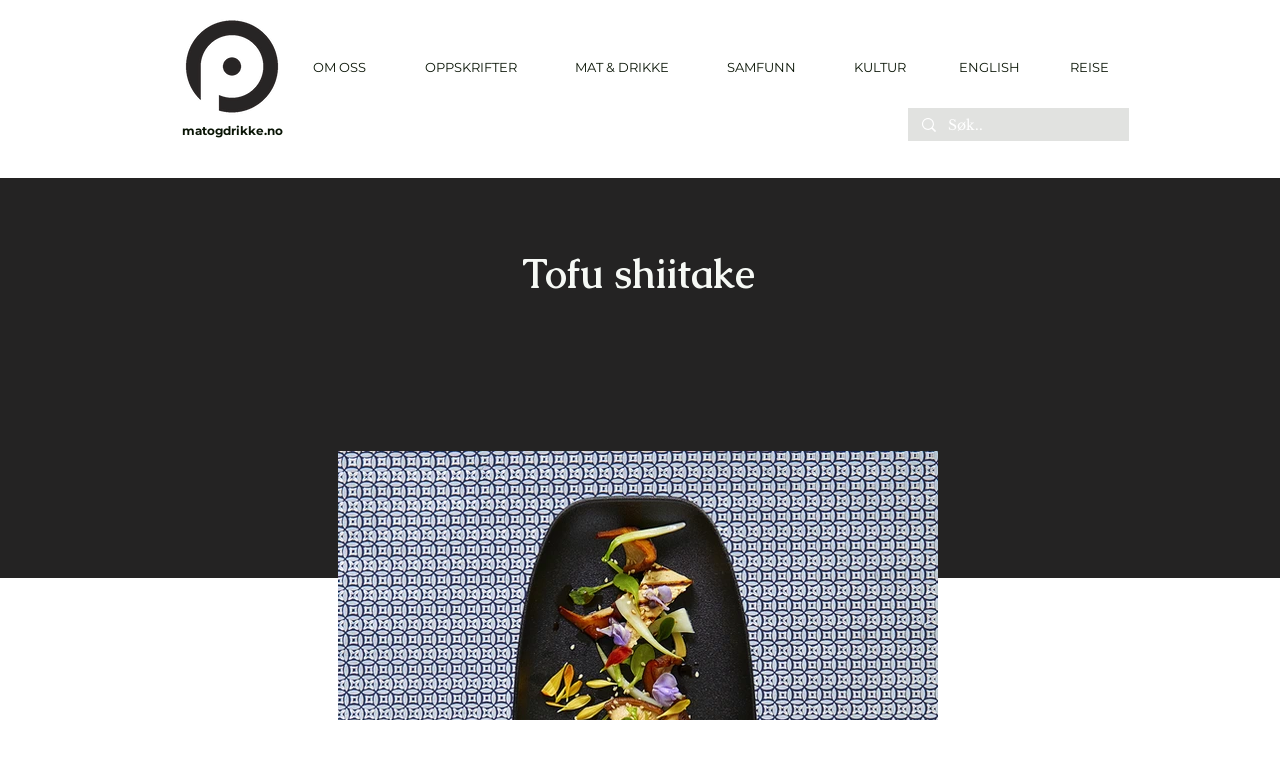

--- FILE ---
content_type: text/html; charset=utf-8
request_url: https://www.google.com/recaptcha/api2/aframe
body_size: 266
content:
<!DOCTYPE HTML><html><head><meta http-equiv="content-type" content="text/html; charset=UTF-8"></head><body><script nonce="s_aJluTdmNWC7vANwCt_GQ">/** Anti-fraud and anti-abuse applications only. See google.com/recaptcha */ try{var clients={'sodar':'https://pagead2.googlesyndication.com/pagead/sodar?'};window.addEventListener("message",function(a){try{if(a.source===window.parent){var b=JSON.parse(a.data);var c=clients[b['id']];if(c){var d=document.createElement('img');d.src=c+b['params']+'&rc='+(localStorage.getItem("rc::a")?sessionStorage.getItem("rc::b"):"");window.document.body.appendChild(d);sessionStorage.setItem("rc::e",parseInt(sessionStorage.getItem("rc::e")||0)+1);localStorage.setItem("rc::h",'1770053578565');}}}catch(b){}});window.parent.postMessage("_grecaptcha_ready", "*");}catch(b){}</script></body></html>